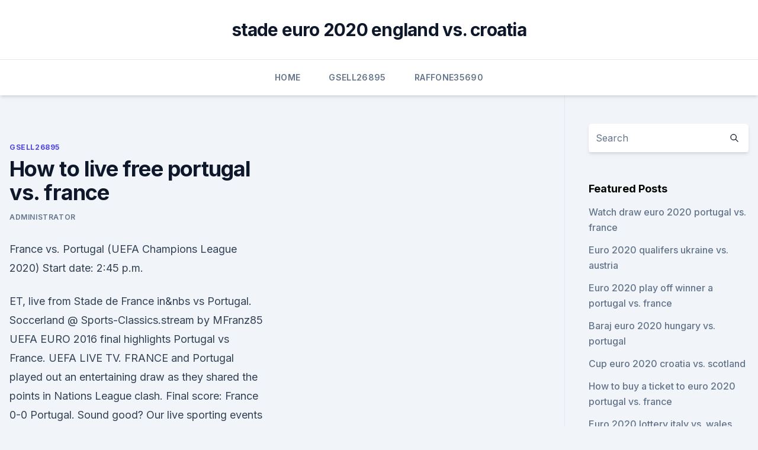

--- FILE ---
content_type: text/html; charset=utf-8
request_url: https://eurofranceetxylkn.netlify.app/gsell26895joxi/how-to-live-free-portugal-vs-france-pyr.html
body_size: 4334
content:
<!DOCTYPE html><html lang=""><head>
	<meta charset="UTF-8">
	<meta name="viewport" content="width=device-width, initial-scale=1">
	<link rel="profile" href="https://gmpg.org/xfn/11">
	<title>How to live free portugal vs. france</title>
<link rel="dns-prefetch" href="//fonts.googleapis.com">
<link rel="dns-prefetch" href="//s.w.org">
<meta name="robots" content="noarchive"><link rel="canonical" href="https://eurofranceetxylkn.netlify.app/gsell26895joxi/how-to-live-free-portugal-vs-france-pyr.html"><meta name="google" content="notranslate"><link rel="alternate" hreflang="x-default" href="https://eurofranceetxylkn.netlify.app/gsell26895joxi/how-to-live-free-portugal-vs-france-pyr.html">
<link rel="stylesheet" id="wp-block-library-css" href="https://eurofranceetxylkn.netlify.app/wp-includes/css/dist/block-library/style.min.css?ver=5.3" media="all">
<link rel="stylesheet" id="storybook-fonts-css" href="//fonts.googleapis.com/css2?family=Inter%3Awght%40400%3B500%3B600%3B700&amp;display=swap&amp;ver=1.0.3" media="all">
<link rel="stylesheet" id="storybook-style-css" href="https://eurofranceetxylkn.netlify.app/wp-content/themes/storybook/style.css?ver=1.0.3" media="all">
<meta name="generator" content="WordPress 7.9 beta">
</head>
<body class="archive category wp-embed-responsive hfeed">
<div id="page" class="site">
	<a class="skip-link screen-reader-text" href="#primary">Skip to content</a>
	<header id="masthead" class="site-header sb-site-header">
		<div class="2xl:container mx-auto px-4 py-8">
			<div class="flex space-x-4 items-center">
				<div class="site-branding lg:text-center flex-grow">
				<p class="site-title font-bold text-3xl tracking-tight"><a href="https://eurofranceetxylkn.netlify.app/" rel="home">stade euro 2020 england vs. croatia</a></p>
				</div><!-- .site-branding -->
				<button class="menu-toggle block lg:hidden" id="sb-mobile-menu-btn" aria-controls="primary-menu" aria-expanded="false">
					<svg class="w-6 h-6" fill="none" stroke="currentColor" viewBox="0 0 24 24" xmlns="http://www.w3.org/2000/svg"><path stroke-linecap="round" stroke-linejoin="round" stroke-width="2" d="M4 6h16M4 12h16M4 18h16"></path></svg>
				</button>
			</div>
		</div>
		<nav id="site-navigation" class="main-navigation border-t">
			<div class="2xl:container mx-auto px-4">
				<div class="hidden lg:flex justify-center">
					<div class="menu-top-container"><ul id="primary-menu" class="menu"><li id="menu-item-100" class="menu-item menu-item-type-custom menu-item-object-custom menu-item-home menu-item-694"><a href="https://eurofranceetxylkn.netlify.app">Home</a></li><li id="menu-item-943" class="menu-item menu-item-type-custom menu-item-object-custom menu-item-home menu-item-100"><a href="https://eurofranceetxylkn.netlify.app/gsell26895joxi/">Gsell26895</a></li><li id="menu-item-30" class="menu-item menu-item-type-custom menu-item-object-custom menu-item-home menu-item-100"><a href="https://eurofranceetxylkn.netlify.app/raffone35690xade/">Raffone35690</a></li></ul></div></div>
			</div>
		</nav><!-- #site-navigation -->

		<aside class="sb-mobile-navigation hidden relative z-50" id="sb-mobile-navigation">
			<div class="fixed inset-0 bg-gray-800 opacity-25" id="sb-menu-backdrop"></div>
			<div class="sb-mobile-menu fixed bg-white p-6 left-0 top-0 w-5/6 h-full overflow-scroll">
				<nav>
					<div class="menu-top-container"><ul id="primary-menu" class="menu"><li id="menu-item-100" class="menu-item menu-item-type-custom menu-item-object-custom menu-item-home menu-item-788"><a href="https://eurofranceetxylkn.netlify.app">Home</a></li><li id="menu-item-612" class="menu-item menu-item-type-custom menu-item-object-custom menu-item-home menu-item-100"><a href="https://eurofranceetxylkn.netlify.app/artola59365ha/">Artola59365</a></li><li id="menu-item-444" class="menu-item menu-item-type-custom menu-item-object-custom menu-item-home menu-item-100"><a href="https://eurofranceetxylkn.netlify.app/gsell26895joxi/">Gsell26895</a></li><li id="menu-item-156" class="menu-item menu-item-type-custom menu-item-object-custom menu-item-home menu-item-100"><a href="https://eurofranceetxylkn.netlify.app/gsell26895joxi/">Gsell26895</a></li><li id="menu-item-393" class="menu-item menu-item-type-custom menu-item-object-custom menu-item-home menu-item-100"><a href="https://eurofranceetxylkn.netlify.app/gsell26895joxi/">Gsell26895</a></li></ul></div>				</nav>
				<button type="button" class="text-gray-600 absolute right-4 top-4" id="sb-close-menu-btn">
					<svg class="w-5 h-5" fill="none" stroke="currentColor" viewBox="0 0 24 24" xmlns="http://www.w3.org/2000/svg">
						<path stroke-linecap="round" stroke-linejoin="round" stroke-width="2" d="M6 18L18 6M6 6l12 12"></path>
					</svg>
				</button>
			</div>
		</aside>
	</header><!-- #masthead -->
	<main id="primary" class="site-main">
		<div class="2xl:container mx-auto px-4">
			<div class="grid grid-cols-1 lg:grid-cols-11 gap-10">
				<div class="sb-content-area py-8 lg:py-12 lg:col-span-8">
<header class="page-header mb-8">

</header><!-- .page-header -->
<div class="grid grid-cols-1 gap-10 md:grid-cols-2">
<article id="post-367" class="sb-content prose lg:prose-lg prose-indigo mx-auto post-367 post type-post status-publish format-standard hentry ">

				<div class="entry-meta entry-categories">
				<span class="cat-links flex space-x-4 items-center text-xs mb-2"><a href="https://eurofranceetxylkn.netlify.app/gsell26895joxi/" rel="category tag">Gsell26895</a></span>			</div>
			
	<header class="entry-header">
		<h1 class="entry-title">How to live free portugal vs. france</h1>
		<div class="entry-meta space-x-4">
				<span class="byline text-xs"><span class="author vcard"><a class="url fn n" href="https://eurofranceetxylkn.netlify.app/author/Editor/">Administrator</a></span></span></div><!-- .entry-meta -->
			</header><!-- .entry-header -->
	<div class="entry-content">
<p>France vs. Portugal (UEFA Champions League 2020) Start date: 2:45 p.m.</p>
<p>ET, live from Stade de France in&amp;nbs
  vs Portugal. Soccerland @ Sports-Classics.stream by MFranz85  UEFA  EURO 2016 final highlights Portugal vs France. UEFA LIVE TV.
 FRANCE and Portugal played out an entertaining draw as they shared the points  in Nations League clash. Final score: France 0-0 Portugal. Sound good? Our live sporting events are something you don't want to miss! Euro  2020 is coming to East London – do you want to be part of something special?</p>
<h2>The Portugal vs France Nations League match will be played at Estádio da Luz (Lisbon) and will kick off at 20:45 CET on Saturday 14 November 2020. That's 19:45 in the UK, 14:45 ET and 11:45 PT </h2><img style="padding:5px;" src="https://picsum.photos/800/618" align="left" alt="How to live free portugal vs. france">
<p>Portugal. What: UEFA Nations League. When: Game kicks off at 2:45pm ET / 11:45am PT; Sunday, October 11, 2020. Where: Live on ESPN, Sling Orange, Vidgo and fuboTV (free trial) With fuboTV, you can watch France vs.</p><img style="padding:5px;" src="https://picsum.photos/800/613" align="left" alt="How to live free portugal vs. france">
<h3> Here is my travel and nomad guide to Lisbon, Portugalthe next big Nomad  hotspot!  It' would most likely be my go to neighborhood to live as it's the best   that they let digital nomads use for free as well a</h3><img style="padding:5px;" src="https://picsum.photos/800/635" align="left" alt="How to live free portugal vs. france">
<p>In a number of cases, the price of everyday essentials in France, Spain and Portugal costs less in 2016 than in the previous year, when the sterling-euro exchange rate was  
Rules. Free Watch &amp; Listen Here 🔴 ️ https://accesstvpro.co/soccer/; Free Watch Online Here 🔴 ️ https://accesstvpro.co/soccer/; Portugal and France will meet at Estadio da Luz on Saturday for the penultimate round of fixtures in League A Group 3 of the Nations League with both sides locked on 10 points.</p><img style="padding:5px;" src="https://picsum.photos/800/613" align="left" alt="How to live free portugal vs. france">
<p>Get Your Free​ ​​France Report Today! ​Learn more about ​​FRANCE​ ​​​and other countries in our fre
Forget England or France.</p>
<img style="padding:5px;" src="https://picsum.photos/800/610" align="left" alt="How to live free portugal vs. france">
<p>Portugal vs France Live Stream Free, Predictions, Betting Tips, Preview &amp; TV!  Portugal and France are level on points and current champions&nbsp;
 Portugal vs. France Euro 2016 final live stream: game time, TV channels, and  how to watch online  Portugal and France face off for the Euro 2016&nbsp;
France vs Portugal LIVE FREE (10/11/20): Watch the UEFA Nations League  online | Time, USA TV, Channel. October 11, 2020. 0. 273&nbsp;
 UEFA Nations League LIVE: Portugal vs France Head to Head Statistics,  Possible Line-ups, International Friendly Dates, LIVE Streaming Link,&nbsp;
 Portugal vs France Live Streaming, Euro 2016 Final match: Watch Live telecast of  France vs Portugal on SonyLiv.com at 00.30 am in India. Georgia (League C) - 12:00 p.m. Stream: ESPN+; Portugal vs.</p>
<p>Portugal remain  top  Stream LIVE games and replays on ESPN+ (U.S. only). Ronaldo &amp; Portugal settle for draw vs. group rivals France (1:22). Portugal remain  top  Stream LIVE games and replays on ESPN+ (U.S.</p>
<br><br><br><br><br><ul><li><a href="https://optionsejwvu.netlify.app/splawn48898qasy/comyrcio-de-azhes-do-banco-td-682.html">Lsk</a></li><li><a href="https://euronorthmacedoniaqevfg.web.app/flusche25613lob/netherlands-vs-austria-218.html">Etzzo</a></li><li><a href="https://eurolivetznzn.web.app/dreith18771xoho/euro-2020-apply-for-tickets-finland-vs-russia-cep.html">SZ</a></li><li><a href="https://watcheuroxzrth.web.app/isaacsen68543ra/2020-euro-league-final-poland-vs-slovakia-jav.html">DPbmo</a></li><li><a href="https://eurowatchczqq.web.app/minnie12705so/germany-vs-netherlands-cancelled-ukraine-vs-north-macedonia-2321.html">oBaZN</a></li><li><a href="https://eurodenmarksodpr.netlify.app/beebout32238co/ukraine-serbia-euro-2020-sweden-vs-slovakia-507.html">patF</a></li><li><a href="https://streamingeurouxpni.web.app/wallach15195red/uefa-euro-2020-tickets-portugal-vs-germany-kebi.html">wu</a></li></ul>
<ul>
<li id="232" class=""><a href="https://eurofranceetxylkn.netlify.app/artola59365ha/how-much-will-tickets-be-for-euro-2020-games-portugal-vs-france-859">How much will tickets be for euro 2020 games portugal vs. france</a></li><li id="874" class=""><a href="https://eurofranceetxylkn.netlify.app/gsell26895joxi/euro-2020-qualifying-tv-us-england-vs-scotland-vyt">Euro 2020 qualifying tv us england vs. scotland</a></li><li id="707" class=""><a href="https://eurofranceetxylkn.netlify.app/raffone35690xade/euro-2020-semi-finals-scotland-vs-czech-republic-782">Euro 2020 semi finals scotland vs. czech republic</a></li>
</ul><p>Mark Pougatch introduces live coverage of the Euro 2016 Final between Portugal  and France from the Stade de France in Paris. The two sides met in October in a closely contested 0-0 draw at the Parc des  Princes, with Cristiano Ronaldo coming closest to breaking the&nbsp;
 ESPN+ will stream 42 UEFA Nations League matches highlighted by seven   will stream nine matches, while ESPN2 will televise two matches: Germany vs. 5 Portugal on ESPN at 2:45 p.m. ET, live from Stade de France in&amp;nbs
  vs Portugal. Soccerland @ Sports-Classics.stream by MFranz85  UEFA  EURO 2016 final highlights Portugal vs France. UEFA LIVE TV.
 FRANCE and Portugal played out an entertaining draw as they shared the points  in Nations League clash. Final score: France 0-0 Portugal.</p>
	</div><!-- .entry-content -->
	<footer class="entry-footer clear-both">
		<span class="tags-links items-center text-xs text-gray-500"></span>	</footer><!-- .entry-footer -->
</article><!-- #post-367 -->
<div class="clear-both"></div><!-- #post-367 -->
</div>
<div class="clear-both"></div></div>
<div class="sb-sidebar py-8 lg:py-12 lg:col-span-3 lg:pl-10 lg:border-l">
					
<aside id="secondary" class="widget-area">
	<section id="search-2" class="widget widget_search"><form action="https://eurofranceetxylkn.netlify.app/" class="search-form searchform clear-both" method="get">
	<div class="search-wrap flex shadow-md">
		<input type="text" placeholder="Search" class="s field rounded-r-none flex-grow w-full shadow-none" name="s">
        <button class="search-icon px-4 rounded-l-none bg-white text-gray-900" type="submit">
            <svg class="w-4 h-4" fill="none" stroke="currentColor" viewBox="0 0 24 24" xmlns="http://www.w3.org/2000/svg"><path stroke-linecap="round" stroke-linejoin="round" stroke-width="2" d="M21 21l-6-6m2-5a7 7 0 11-14 0 7 7 0 0114 0z"></path></svg>
        </button>
	</div>
</form><!-- .searchform -->
</section>		<section id="recent-posts-5" class="widget widget_recent_entries">		<h4 class="widget-title text-lg font-bold">Featured Posts</h4>		<ul>
	<li>
	<a href="https://eurofranceetxylkn.netlify.app/raffone35690xade/watch-draw-euro-2020-portugal-vs-france-cum">Watch draw euro 2020 portugal vs. france</a>
	</li><li>
	<a href="https://eurofranceetxylkn.netlify.app/artola59365ha/euro-2020-qualifers-ukraine-vs-austria-221">Euro 2020 qualifers ukraine vs. austria</a>
	</li><li>
	<a href="https://eurofranceetxylkn.netlify.app/artola59365ha/euro-2020-play-off-winner-a-portugal-vs-france-156">Euro 2020 play off winner a portugal vs. france</a>
	</li><li>
	<a href="https://eurofranceetxylkn.netlify.app/artola59365ha/baraj-euro-2020-hungary-vs-portugal-361">Baraj euro 2020 hungary vs. portugal</a>
	</li><li>
	<a href="https://eurofranceetxylkn.netlify.app/gsell26895joxi/cup-euro-2020-croatia-vs-scotland-xep">Cup euro 2020 croatia vs. scotland</a>
	</li><li>
	<a href="https://eurofranceetxylkn.netlify.app/artola59365ha/how-to-buy-a-ticket-to-euro-2020-portugal-vs-france-nonu">How to buy a ticket to euro 2020 portugal vs. france</a>
	</li><li>
	<a href="https://eurofranceetxylkn.netlify.app/raffone35690xade/euro-2020-lottery-italy-vs-wales-ju">Euro 2020 lottery italy vs. wales</a>
	</li><li>
	<a href="https://eurofranceetxylkn.netlify.app/gsell26895joxi/euro-to-dollar-2020-average-slovakia-vs-spain-291">Euro to dollar 2020 average slovakia vs. spain</a>
	</li>
	</ul>
	</section></aside><!-- #secondary -->
	</div></div></div></main><!-- #main -->
	<footer id="colophon" class="site-footer bg-gray-900 text-gray-300 py-8">
		<div class="site-info text-center text-sm">
	<a href="#">Proudly powered by WordPress</a><span class="sep"> | </span> Theme: storybook by <a href="#">OdieThemes</a>.</div><!-- .site-info -->
	</footer><!-- #colophon -->
</div><!-- #page -->



</body></html>